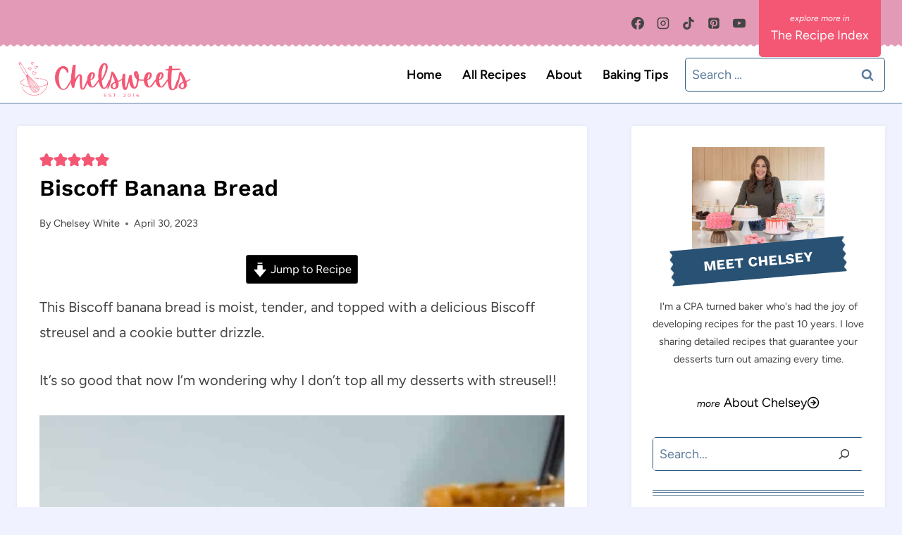

--- FILE ---
content_type: text/html
request_url: https://api.intentiq.com/profiles_engine/ProfilesEngineServlet?at=39&mi=10&dpi=936734067&pt=17&dpn=1&iiqidtype=2&iiqpcid=29f69f4d-7ee4-4b00-8236-23dadba20e0b&iiqpciddate=1768875367986&pcid=4a0a805d-4d7e-49ef-a7d1-97e48e4ee1f1&idtype=3&gdpr=0&japs=false&jaesc=0&jafc=0&jaensc=0&jsver=0.33&testGroup=A&source=pbjs&ABTestingConfigurationSource=group&abtg=A&vrref=https%3A%2F%2Fchelsweets.com%2Fbiscoff-banana-bread%2F
body_size: 60
content:
{"abPercentage":97,"adt":1,"ct":2,"isOptedOut":false,"data":{"eids":[]},"dbsaved":"false","ls":true,"cttl":86400000,"abTestUuid":"g_fcd3dd6a-81de-441e-a57f-5bb7c861eb25","tc":9,"sid":-2053847282}

--- FILE ---
content_type: text/plain; charset=utf-8
request_url: https://ads.adthrive.com/http-api/cv2
body_size: 10750
content:
{"om":["-xNi85QNX5k","00eoh6e0","00xbjwwl","08298189wfv","08qi6o59","0929nj63","0b0m8l4f","0b298b78cxw","0eionfk5","0fs6e2ri","0hly8ynw","0iyi1awv","0l51bbpm","0p7rptpw","0qo0m0qz","0r31j41j","0sm4lr19","1","10011/6d6f4081f445bfe6dd30563fe3476ab4","10011/b4053ef6dad340082599d9f1aa736b66","10011/b9c5ee98f275001f41279fe47aaee919","10011/ba9f11025c980a17f6936d2888902e29","10011/e74e28403778da6aabd5867faa366aee","1011_302_56651553","1011_302_56651593","1011_302_56651599","1011_302_56651752","1011_302_56651755","1011_302_56652054","1011_302_57051286","1011_302_57055564","1011_46_11063302","1019_514444838","1028_8728253","10310289136970_462615644","10310289136970_462792722","10310289136970_462792978","10310289136970_491344903","10310289136970_491345434","10310289136970_491345701","10310289136970_559920874","10310289136970_559921421","10310289136970_594352012","10868755","10ua7afe","11142692","11212184","11421707","11509227","11560071","11633433","11633448","1185:1610326628","1185:1610326728","11896988","11928170","11928172","11999803","12010080","12010084","12010088","12151247","12219633","12219634","12441760","124682_634","124684_177","124843_8","124844_21","124848_7","124853_7","12491645","12552078","12764879","12850755","12850756","1374w81n","14xoyqyz","1606221","1610326628","1610326728","1610326732","1611092","16_703430542","16x7UEIxQu8","17_23391302","17_23391317","17_24104633","17_24104681","17_24104693","17_24104696","17_24104726","17_24632123","17_24632125","17_24655280","17_24683312","17_24683315","17_24696317","17_24696320","17_24696321","17_24696322","17_24696334","17_24696337","17_24766942","17_24766946","17_24766959","17_24766968","17_24766970","17_24766971","17_24766984","17_24766988","17_24767197","17_24767215","17_24767222","17_24767229","17_24767233","17_24767234","17_24767239","17_24767241","17_24767245","17_24767248","17_24767251","17_24767255","17_24767562","1891/84814","19ijfw1a","19r1igh7","1IWwPyLfI28","1dwefsfs","1ktgrre1","1qlxu0yx","1r7rfn75","1zjn1epv","1zp8pjcw","1zx7wzcw","201735646","202430_200_EAAYACog7t9UKc5iyzOXBU.xMcbVRrAuHeIU5IyS9qdlP9IeJGUyBMfW1N0_","202430_200_EAAYACogfp82etiOdza92P7KkqCzDPazG1s0NmTQfyLljZ.q7ScyBDr2wK8_","206_262592","206_262594","206_522709","206_549410","206_551337","2132:42375982","2132:45327624","2132:45596424","2132:45737946","2132:45871980","2132:45999649","2132:46036511","2132:46037432","2132:46038651","2132:46039086","2132:46039090","2132:46039897","2149:12147059","2149:12156461","2179:585139266317201118","2179:587183202622605216","2179:588463996220411211","2179:589289985696794383","2179:589318202881681006","2179:590157627360862445","2179:591283456202345442","2179:594033992319641821","222tsaq1","2249:553781814","2249:581439030","2249:614128746","2249:650628539","2249:657213025","2249:664731943","2249:683766997","2249:691925891","2249:702153059","2249:703059924","2249:703063342","2249:703063445","2249:703064049","2249:703064761","2249:703065941","2249:704085924","2249:704251784","2249:764384003026","226226132","2307:00eoh6e0","2307:00xbjwwl","2307:0b0m8l4f","2307:0eionfk5","2307:0r31j41j","2307:17k5v2f6","2307:19ijfw1a","2307:1zjn1epv","2307:222tsaq1","2307:28u7c6ez","2307:2i8t2rx0","2307:3zp8ouf1","2307:43jaxpr7","2307:4b80jog8","2307:4fk9nxse","2307:4qxmmgd2","2307:4yevyu88","2307:6hye09n0","2307:6mj57yc0","2307:794di3me","2307:7cmeqmw8","2307:7xb3th35","2307:7ztkjhgq","2307:8i63s069","2307:8linfb0q","2307:96srbype","2307:9925w9vu","2307:9nex8xyd","2307:9t6gmxuz","2307:a566o9hb","2307:a7w365s6","2307:a7wye4jw","2307:b5e77p2y","2307:be4hm1i2","2307:bj4kmsd6","2307:bjbhu0bk","2307:bkkzvxfz","2307:c1hsjx06","2307:c7mn7oi0","2307:cv2huqwc","2307:dc9iz3n6","2307:ddoadio1","2307:dif1fgsg","2307:djmuaamh","2307:ehojwnap","2307:ekv63n6v","2307:f2u8e0cj","2307:fmmrtnw7","2307:fovbyhjn","2307:fphs0z2t","2307:g749lgab","2307:g80wmwcu","2307:ge4kwk32","2307:gpx7xks2","2307:h0cw921b","2307:hc3zwvmz","2307:hf9ak5dg","2307:homyiq6b","2307:i1gs57kc","2307:jq895ajv","2307:k28x0smd","2307:khogx1r1","2307:lp37a2wq","2307:lu0m1szw","2307:mwwkdj9h","2307:n9sgp7lz","2307:np9yfx64","2307:nv5uhf1y","2307:okem47bb","2307:ouycdkmq","2307:q0nt8p8d","2307:q9plh3qd","2307:ralux098","2307:rrlikvt1","2307:s2ahu2ae","2307:sr32zoh8","2307:tty470r7","2307:tvhhxsdx","2307:usle8ijx","2307:w15c67ad","2307:w6xlb04q","2307:wt0wmo2s","2307:x3nl5llg","2307:x420t9me","2307:xal6oe9q","2307:xe7etvhg","2307:yq5t5meg","2307:zfexqyi5","23786257","2409_15064_70_85540796","2409_15064_70_85807343","2409_15064_70_85809022","2409_15064_70_86112923","2409_25495_176_CR52092919","2409_25495_176_CR52092920","2409_25495_176_CR52092921","2409_25495_176_CR52092922","2409_25495_176_CR52092923","2409_25495_176_CR52092954","2409_25495_176_CR52092956","2409_25495_176_CR52092957","2409_25495_176_CR52092958","2409_25495_176_CR52092959","2409_25495_176_CR52150651","2409_25495_176_CR52153848","2409_25495_176_CR52153849","2409_25495_176_CR52175340","2409_25495_176_CR52178314","2409_25495_176_CR52178315","2409_25495_176_CR52178316","2409_25495_176_CR52186411","2409_25495_176_CR52188001","2409_91366_409_216496","2409_91366_409_216596","24598434","24602716","246638579","24694809","24694815","24947","25_0l51bbpm","25_52qaclee","25_53v6aquw","25_87z6cimm","25_a9gy0zdv","25_c1hsjx06","25_cfnass1q","25_fdos2pfx","25_gypb2tdl","25_hkxtc1wk","25_pvjtapo1","25_sgaw7i5o","25_utberk8n","25_wk8exctl","25_xz6af56d","26210676","262592","262594","2662_199916_8153721","2662_199916_8153737","2662_199916_8153741","2662_200562_7546334","2662_200562_8172720","2662_200562_8172741","2662_255125_8179376","2676:85392588","2676:85729650","2676:85807320","2676:85807366","2676:86739509","2676:86739704","2676:86894912","2676:86894914","2711_64_10868755","2711_64_11999803","2711_64_12147059","2711_64_12151096","2711_64_12151247","2711_64_12156461","2711_64_12160736","27157563","2715_9888_262592","2715_9888_262594","2715_9888_440735","2715_9888_551337","2760:176_CR52092920","2760:176_CR52092957","2760:176_CR52150651","2760:176_CR52153849","2760:176_CR52186411","2760:409_233102","286bn7o6","28933536","28u7c6ez","29414696","29414711","29414845","2974:8168475","2974:8168476","2974:8168537","2974:8168581","2974:8172741","2974:8182927","29_695879895","2_206_554460","2_206_554462","2eybxjpm","2i8t2rx0","2mokbgft","2qbp7g0b","2v4qwpp9","2xlub49u","2yor97dj","2yya934z","3018/33f9f6fa6f42437f6890dad2fe53ae94","3018/4e63f066edbb1a6fadb9cec13de2c8b2","3018/c4bded0cd8886052f27231a38dc6d7d0","3018/f3a529bfb2b2ca9ef2506b1a4827e965","306_24598434","306_24632123","306_24694809","306_24694815","306_24766970","306_24767241","306_24767248","306_24767579","308_125203_15","308_125204_11","31334462","32j56hnc","3335_25247_700109379","3335_25247_700109389","3335_25247_700109391","33419345","33419362","33610849","33627671","33639785","34018819","34182009","3490:CR52058082","3490:CR52092919","3490:CR52092920","3490:CR52092921","3490:CR52092922","3490:CR52092923","3490:CR52092957","3490:CR52150651","3490:CR52175339","3490:CR52175340","3490:CR52178314","3490:CR52178315","3490:CR52178316","3490:CR52186411","3490:CR52186412","3490:CR52212685","3490:CR52212688","3490:CR52223710","3490:CR52223725","351r9ynu","3658_136236_fphs0z2t","3658_15032_7ztkjhgq","3658_15032_bkkzvxfz","3658_15032_qq1yf9hr","3658_15106_jfh85vr4","3658_15180_T26338217","3658_15936_2i8t2rx0","3658_20625_794di3me","3658_22070_2qbp7g0b","3658_248515_d8ijy7f2","3658_582283_np9yfx64","3658_582283_xe7etvhg","3658_608718_fovbyhjn","3658_67113_8linfb0q","3658_78719_qchclse2","3658_87236_xal6oe9q","3658_87799_c7mn7oi0","3658_87799_jq895ajv","3658_90931_T23254487","36_46_11063302","36_46_11881007","36_46_11999803","3702_139777_24765460","3702_139777_24765461","3702_139777_24765466","3702_139777_24765477","3702_139777_24765483","3702_139777_24765484","3702_139777_24765494","381513943572","38557829","39303318","39350186","39364467","39368822","39385380","39bi80kl","3LMBEkP-wis","3a2nyp64","3c5dkic6","3g2983rp3bd","3g3rp3bd","3gmymj0g","3tkh4kx1","3x7t8epg","3yuxoojp","40854655","409_216326","409_216366","409_216383","409_216384","409_216386","409_216387","409_216396","409_216402","409_216404","409_216406","409_216408","409_216416","409_216504","409_220149","409_220169","409_223591","409_223597","409_223599","409_225978","409_225982","409_225987","409_225988","409_225990","409_226314","409_226321","409_226322","409_226326","409_226327","409_226336","409_226342","409_226351","409_226352","409_226361","409_226362","409_226366","409_226370","409_226377","409_227223","409_227224","409_227235","409_227239","409_228059","409_228070","409_228089","409_228349","409_228351","409_228354","409_228362","409_228363","409_228370","409_228373","409_228380","409_228381","409_230713","409_230714","409_230717","409_230726","409_230727","409_230728","409_230729","409_230738","409_231798","42156798","42839440","429_UkdZRlEEBAZFAQEbQEENWggUDVEIFRZM","43041764","436396566","43910314","43919974","43919976","43919984","43919985","439246469228","43a7ptxe","43ij8vfd","43jaxpr7","444361067","45327624","45737946","45871980","458901553568","45999649","46036511","46039087","4714_18819_O2MUFYO2EVF3HICS47HE4T","47192068","4771_139789_1610269202","4771_67437_1610326628","47745490","47745534","47869802","481703827","485027845327","48575963","48594493","48616185","48621657","48700649","48739106","48739120","48877306","49039749","49064328","49065887","4941614","4941618","4947806","4972638","4972640","49869015","49nvlv5f","4aqwokyz","4fk9nxse","4pykxt9i","4qxmmgd2","4yevyu88","501420","501_76_54849761-3e17-44c3-b668-808315323fd3","501_76_dc8d076c-bdca-47b3-b013-d4c1ec524dd4","501_76_fa236cca-ca9a-4bf2-9378-bb88660c2c0e","502806102","50447579","51372397","51372410","516_70_86894914","521_425_203499","521_425_203500","521_425_203501","521_425_203502","521_425_203504","521_425_203505","521_425_203506","521_425_203507","521_425_203508","521_425_203509","521_425_203514","521_425_203515","521_425_203516","521_425_203517","521_425_203518","521_425_203523","521_425_203524","521_425_203525","521_425_203526","521_425_203529","521_425_203534","521_425_203535","521_425_203536","521_425_203538","521_425_203540","521_425_203541","521_425_203542","521_425_203543","521_425_203544","521_425_203608","521_425_203609","521_425_203611","521_425_203614","521_425_203615","521_425_203617","521_425_203620","521_425_203621","521_425_203623","521_425_203624","521_425_203627","521_425_203632","521_425_203633","521_425_203635","521_425_203636","521_425_203638","521_425_203639","521_425_203641","521_425_203644","521_425_203645","521_425_203646","521_425_203647","521_425_203651","521_425_203653","521_425_203656","521_425_203657","521_425_203659","521_425_203669","521_425_203671","521_425_203674","521_425_203675","521_425_203677","521_425_203678","521_425_203680","521_425_203681","521_425_203683","521_425_203684","521_425_203686","521_425_203687","521_425_203689","521_425_203691","521_425_203692","521_425_203693","521_425_203694","521_425_203695","521_425_203696","521_425_203698","521_425_203700","521_425_203702","521_425_203703","521_425_203704","521_425_203705","521_425_203706","521_425_203707","521_425_203708","521_425_203709","521_425_203710","521_425_203711","521_425_203712","521_425_203714","521_425_203726","521_425_203728","521_425_203729","521_425_203730","521_425_203731","521_425_203732","521_425_203733","521_425_203736","521_425_203738","521_425_203739","521_425_203740","521_425_203741","521_425_203742","521_425_203743","521_425_203744","521_425_203745","521_425_203863","521_425_203864","521_425_203865","521_425_203867","521_425_203868","521_425_203871","521_425_203874","521_425_203877","521_425_203878","521_425_203879","521_425_203880","521_425_203884","521_425_203885","521_425_203887","521_425_203890","521_425_203891","521_425_203892","521_425_203893","521_425_203896","521_425_203897","521_425_203898","521_425_203899","521_425_203900","521_425_203901","521_425_203905","521_425_203906","521_425_203907","521_425_203908","521_425_203909","521_425_203912","521_425_203916","521_425_203917","521_425_203918","521_425_203921","521_425_203922","521_425_203924","521_425_203926","521_425_203928","521_425_203929","521_425_203932","521_425_203934","521_425_203936","521_425_203937","521_425_203938","521_425_203940","521_425_203945","521_425_203946","521_425_203948","521_425_203950","521_425_203952","521_425_203956","521_425_203958","521_425_203959","521_425_203961","521_425_203963","521_425_203965","521_425_203969","521_425_203970","521_425_203973","521_425_203975","521_425_203976","521_425_203977","521_425_203979","521_425_203981","52322104","529116283156","529116283159","52qaclee","53osz248","53v6aquw","54779847","54779856","549410","55092222","5510:6mj57yc0","5510:7ztkjhgq","5510:cymho2zs","5510:emhpbido","5510:jfh85vr4","5510:kecbwzbd","5510:l6b7c4hm","5510:ouycdkmq","5510:pefxr7k2","5510:quk7w53j","5510:t393g7ye","5510:x3nl5llg","55116643","55167461","55344524","553458","553781814","553782314","553804","554443","554459","554471","554472","554480","555_165_784880274628","555_165_785452909130","5563_66529_OADD2.10239402530587_1GDQ9HISWK1V8GZD7","5563_66529_OADD2.7284327918173_1OPUUJ6K5HLG3XZQMK","5563_66529_OADD2.7284328140867_1QMTXCF8RUAKUSV9ZP","5563_66529_OADD2.7284328163393_196P936VYRAEYC7IJY","5563_66529_OADD2.7353040902703_13KLDS4Y16XT0RE5IS","5563_66529_OADD2.7353040902704_12VHHVEFFXH8OJ4LUR","5563_66529_OADD2.7353043681733_1CTKQ7RI7E0NJH0GJ0","5563_66529_OADD2.7353083169082_14CHQFJEGBEH1W68BV","5563_66529_OAIP.1a822c5c9d55f8c9ff283b44f36f01c3","5563_66529_OAIP.7139dd6524c85e94ad15863e778f376a","5563_66529_OAIP.b68940c0fa12561ebd4bcaf0bb889ff9","5563_66529_OAIP.c2c1b2ac6ad170098b018d3cbaa35002","5563_66529_OAIP.c68441cf4bb22de1123169a7a56d63ce","5563_66529_OAIP.e577cb7e1e095536c88e98842156467a","55651526","55726028","55726194","557_409_216392","557_409_216396","557_409_216398","557_409_216596","557_409_216606","557_409_220139","557_409_220149","557_409_220343","557_409_220344","557_409_220346","557_409_220354","557_409_220364","557_409_220368","557_409_223589","557_409_223593","557_409_223599","557_409_225988","557_409_226311","557_409_226312","557_409_227223","557_409_228054","557_409_228055","557_409_228059","557_409_228064","557_409_228065","557_409_228105","557_409_228348","557_409_228349","557_409_228351","557_409_228354","557_409_228356","557_409_228363","557_409_230714","557_409_230718","557_409_230731","557_409_235268","557_409_235503","557_409_235544","55826909","558_93_cv2huqwc","558_93_l2zwpdg7","558_93_lu0m1szw","558_93_u7pifvgm","558_93_xe7etvhg","55965333","56018481","56071098","560_74_16223118","560_74_18268075","560_74_18268078","560_74_18298317","561282405","56341213","56635908","56635945","56635955","5670:8166427","5670:8168479","5670:8168519","5670:8168520","5670:8168586","5670:8172741","5670:8182933","56794606","57149985","5726507783","5726507811","5726594343","576777115309199355","579121053608376283","57961627","58310259131_553781814","583652883178231326","585139266317201118","588366512778827143","588969843258627169","589289985696794383","591283456202345442","594033992319641821","59664236","59751535","59751572","59873192","59873208","59873214","59873222","59873223","59873227","59873230","59873231","5ia3jbdy","5jesg1yh","5nes216g","5sfc9ja1","6026574625","60360546","60398509","60480462","609577512","60f5a06w","61085224","61174500","61210719","6126589193","613344ix","61456734","61460044","61900466","61916211","61916223","61916225","61916227","61916229","61926845","61932920","61932925","61932933","61932957","61949616","62019442","62020288","62187798","62217768","62217784","6226505231","6226505239","6226522291","6226530649","6226534255","6250_66552_1028360416","6250_66552_1096695033","6250_66552_1097894163","6250_66552_1098294543","6250_66552_1112487743","6250_66552_1112688573","6250_66552_1112888883","6250_66552_916993094","6250_66552_917052004","6250_66552_917072004","6250_66552_917131834","62667314","627225143","627227759","627290883","627301267","627309156","627309159","627506494","62785693","628015148","628086965","628153053","628222860","628223277","628360579","628360582","628444259","628444349","628444433","628444439","628456307","628456310","628456313","628456391","628610892","628622163","628622169","628622172","628622178","628622241","628622244","628622247","628683371","628687043","628687157","628687460","628687463","62873662","628789927","628803013","628841673","628990952","629007394","629009180","629167998","629168001","629168010","629168565","629171196","629171202","629255550","629350437","62946734","62946736","62946743","62946748","629488423","62962171","62980343","62980383","62980385","62981075","629817930","62981822","62987257","629984747","630137823","63036544","63045438","63047267","6365_61796_729220897126","6365_61796_742174851279","6365_61796_784844652399","6365_61796_784880263591","6365_61796_784880274628","6365_61796_784880275132","6365_61796_785326944621","6365_61796_785361576712","6365_61796_785452908677","6365_61796_785452909130","6365_61796_790586041893","6365_61796_790703534099","6365_61796_793303452475","6365_61796_793303452619","6365_61796_793381057673","6365_61796_793381057802","63barbg1","63t6qg56","651637459","651637461","651637462","6547_67916_OWBkOMr5SoHXZw8LYAUe","6547_67916_UdPluLEY0XBF6rtIfWFc","659216891404","659713728691","668547419","668547445","668547507","66_c7tc2eqfi3hfh0yxo14s","670_9916_462792722","670_9916_462792978","670_9916_491345701","670_9916_559920874","673522611","680_99480_700109379","680_99480_700109389","680_99480_700109391","680_99480_700109393","686452518672","688070999","688078501","690_99485_1610326628","690_99485_1610326728","692193668","695879867","695879875","695879895","695879898","695879922","695879935","696314600","696332890","697189859","697189874","697189880","697189892","697189907","697189925","697189927","697189949","697189950","697189965","697189993","697189999","697190006","697190010","697190012","697190037","697190050","697199588","697199614","697525780","697525781","697525791","697525793","697525795","697525805","697525808","697525824","697876985","697876988","697876994","697876997","697876998","697876999","697893164","697893306","697893361","697893362","697893592","698245753","698496780","699131983","699554059","699812857","699813340","699824707","6hye09n0","6mj57yc0","6oarz0xa","6p39oadw","6qy0hs97","6vk2t4x3","6zt4aowl","700109383","700109389","701276081","701278088","702397981","702423494","702759095","702759441","702759484","702924175","703651577","703896169","703930636","703943411","704475727","704886270","705035662","705293660","705639509","705643569","705748877","706200660","70_80070335","70_85473576","70_85473587","70_85473592","70_86109605","712170113165","722434589030","722477144123","722839542471","724272994705","725271087996","725307736711","7354_111700_86509222","7354_111700_86509958","7354_138543_85444395","7354_138543_85444749","7354_138543_85445129","7354_138543_85445145","7354_138543_85445175","7354_138543_85445179","7354_138543_85445183","7354_138543_85445206","7354_138543_85807301","7354_138543_85807305","7354_138543_85807307","7354_138543_85807308","7354_138543_85807320","7354_138543_85807343","7354_138543_85808988","7354_138543_85809016","7354_138543_85809022","7354_138543_85809050","7354_229128_86112923","735693786911","736004695154","7414_121891_5660399","746011608948","74_462792722","74_462792978","74_491345701","7515cbe4-812a-430f-8650-83a8ec713b00","77gj3an4","790703534069","790703534108","793266583179","793266622530","793303452619","793303802137","79482161","79482162","79482170","79482171","79482181","79482186","794di3me","7969_149355_45142083","7969_149355_45327624","7969_149355_45737946","7969_149355_45871980","7969_149355_45919811","7969_149355_45941257","7969_149355_45999649","7969_149355_45999652","7cmeqmw8","7fc6xgyo","7i30xyr5","7nnanojy","7qIE6HPltrY","7qygzyry","7u3dpqk1","7xb3th35","7z298tkjhgq","7ztkjhgq","80070365","80070373","80070376","80070391","80072819","80072821","80072827","80072838","80ec5mhd","81407500","81407504","81407505","8152859","8152878","8152879","8153725","8153731","8153737","8172728","8172731","8172734","8172738","8172741","81783861","81783862","81783864","8179376","82286757","8341_230731_579199547309811353","8341_230731_579593739337040696","8341_230731_585139266317201118","8341_230731_587183202622605216","8341_230731_588366512778827143","8341_230731_588463996220411211","8341_230731_588837179414603875","8341_230731_589289985696794383","8341_230731_589318202881681006","8341_230731_590157627360862445","8341_230731_591283456202345442","8341_230731_594033992319641821","83443883","83447294","83813335","83813338","85070968","85444959","85444966","85540796","85814249","85914605","85914606","86087927","86434664","86509229","86621333","86621334","86621346","86621356","86621362","86621380","86621381","86621450","86894914","87z6cimm","8968064","8d2bwdL_2rg","8fdfc014","8i63s069","8linfb0q","8orkh93v","8w4klwi4","9057/0328842c8f1d017570ede5c97267f40d","9057/211d1f0fa71d1a58cabee51f2180e38f","90_12219552","90_12219562","90_12219631","90_12219633","90_12219634","90_12441760","90_12441761","90_12491645","90_12491655","90_12491687","90_12552070","90_12552094","9458421","9470/e8d912b7f08def2c47cd76048b7c1617","9540421","96298srbype","9632594","96srbype","97298fzsz2a","97_8152859","97_8152879","97fzsz2a","98xzy0ek","9Z4uFPEnsAQ","9cv2cppz","9e1x2zdt","9hvvrknh","9krcxphu","9nex8xyd","9r15vock","9r29815vock","9rvsrrn1","9t6gmxuz","9vtd24w4","CN4z0sMhOO8","Dt9tkFgPbK0","HFN_IsGowZU","J0oHAwAc5lQ","JwkwUhaAU56T7jTog0EI","Ku_uLZnTchg","LQVfri5Y2Fs","M2E0EqQEzu0","OEo5YGNlFwU","QWY4kDSWU2M","YM34v0D1p1g","YlnVIl2d84o","a0oxacu8","a4nw4c6t","a566o9hb","a7w365s6","a7wye4jw","a8262a37-2499-4672-8e08-ce189b62b3ef","a9rnhyzc","aYEy4bDVcvU","abhu2o6t","ac2ca017-fad2-4ae4-ac62-c14d44c50b06","acl5gnm9","ad93t9yy","av2r20gs","axw5pt53","b3sqze11","b41rck4a","b5e77p2y","b90cwbcd","be4hm1i2","bhcgvwxj","bj4kmsd6","bjbhu0bk","bkkzvxfz","bmvwlypm","bn278v80","bpwmigtk","bu0fzuks","bwwbm3ch","c-Mh5kLIzow","c1hsjx06","c2d7ypnt","c3dhicuk","c7298mn7oi0","c7mn7oi0","ce7bo7ga","cegbqxs1","cki44jrm","cpn7gwek","cqant14y","cr-0l3fmvs7u9vd","cr-4865a031ubwe","cr-5ov3ku6tubxe","cr-8itw2d8r87rgv2","cr-8ku72n5v39rgv2","cr-97pzzgzrubqk","cr-97y25lzsubqk","cr-97yv4e6rubxf","cr-98qyxf3wubqk","cr-98ru5j2qu8rm","cr-98ru5j2subxf","cr-98ru5j2tu8rm","cr-98ru5j2tu9xg","cr-98ru5j2tubxf","cr-9hxzbqc08jrgv2","cr-Bitc7n_p9iw__vat__49i_k_6v6_h_jce2vj5h_9v3kalhnq","cr-Bitc7n_p9iw__vat__49i_k_6v6_h_jce2vj5h_G0l9Rdjrj","cr-Bitc7n_p9iw__vat__49i_k_6v6_h_jce2vj5h_I4lo9gokm","cr-Bitc7n_p9iw__vat__49i_k_6v6_h_jce2vj5h_PxWzTvgmq","cr-Bitc7n_p9iw__vat__49i_k_6v6_h_jce2vj5h_Sky0Cdjrj","cr-Bitc7n_p9iw__vat__49i_k_6v6_h_jce2vj5h_ZUFnU4yjl","cr-Bitc7n_p9iw__vat__49i_k_6v6_h_jce2vj5h_buspHgokm","cr-Bitc7n_p9iw__vat__49i_k_6v6_h_jce2vm6d_6bZbwgokm","cr-Bitc7n_p9iw__vat__49i_k_6v6_h_jce2vm6d_DqiOfdjrj","cr-a7fjhtetu9vd","cr-a9s2xe8tubwj","cr-a9s2xf0uubwj","cr-a9s2xf1tubwj","cr-a9s2xf8vubwj","cr-aaqt0j5vubwj","cr-aaqt0j7qubwj","cr-aaqt0j8subwj","cr-aaqt0k1vubwj","cr-aav1zf7tubwj","cr-aav1zg0qubwj","cr-aav1zg0rubwj","cr-aav1zg1rubwj","cr-aav22g0qubwj","cr-aav22g0wubwj","cr-aav22g2vubwj","cr-aav22g2wubwj","cr-aav22g3qubwj","cr-aavwye1subwj","cr-aavwye1uubwj","cr-aawz1h7subwj","cr-aawz2m3vubwj","cr-aawz2m4yubwj","cr-aawz2m5xubwj","cr-aawz2m6pubwj","cr-aawz2m6wubwj","cr-aawz2m7tubwj","cr-aawz2m7xubwj","cr-aawz3f0wubwj","cr-aawz3f1rubwj","cr-aawz3f2tubwj","cr-aawz3f3qubwj","cr-aawz3f3uubwj","cr-aawz3f3xubwj","cr-aawz3i3yubwj","cr-aawz3i5rubwj","cr-aawz3i6wubwj","cr-aawz3i6yubwj","cr-ccr05f6rv7vjv","cr-dby2yd7wx7tmu","cr-eevz5d0ty7tmu","cr-gaqt1_k4quarey7qntt","cr-iin2ay2huatj","cr-j608wonbuatj","cr-j608wonbubwe","cr-k2uuq05wubxe","cr-kk33ae113ergv2","cr-kz4ol95lu9vd","cr-n352w0abubwe","cr-nuk4uuicubwe","cr-nv6lwc1iubwe","cr-pdu3rl4xuatj","cr-ptd6scc4u9vd","cr-ptd6scc4uatj","cr-ptd6scc4ubwe","cr-qh64pkvtuatj","cr-rl6118qtu9vd","cr-rl6118qtuatj","cr-submez76u9vd","cr223-dby23e3pw7tm2","cv2huqwc","cymho2zs","czt3qxxp","d8298ijy7f2","d8ijy7f2","d8xpzwgq","daw00eve","dc9iz3n6","ddd2k10l","ddoadio1","de66hk0y","dft15s69","dg2WmFvzosE","dif1fgsg","dpjydwun","dwghal43","e1xghvoy","e2c76his","ef42112xglfc7","ehojwnap","eiqtrsdn","ekocpzhh","ekv63n6v","emhpbido","extremereach_creative_76559239","f0u03q6w","f2u8e0cj","f3craufm","f7ddtazr","faia6gj7","fcn2zae1","fdujxvyb","feueU8m1y4Y","fjp0ceax","fmmrtnw7","fo298vbyhjn","fovbyhjn","fp298hs0z2t","fphs0z2t","fvozdz0n","fybdgtuw","g2ozgyf2","g33ctchk","g3zy56n3","g4iapksj","g4kw4fir","g6418f73","g749lgab","g80wmwcu","ge2984kwk32","ge4000vb","ge4kwk32","gpx7xks2","gvotpm74","gyli6xth","gz4rhFvM7MY","h0cw921b","h32sew6s","h352av0k","h9sd3inc","hPuTdMDQS5M","hc3zwvmz","heyp82hb","hf9ak5dg","hqz7anxg","hr2985uo0z9","hr5uo0z9","hu8cf63l","hxxrc6st","hzonbdnu","i1gs57kc","i2aglcoy","i38zq5s7","i4diz8fj","i729876wjt4","i776wjt4","i7sov9ry","i8q65k6g","i90isgt0","iaqttatc","in3ciix5","irMqs4j41TM","iuueobqd","j39smngx","j4r0agpc","j5j8jiab","jci9uj40","jd035jgw","jfh85vr4","jo298x7do5h","jonxsolf","jq298895ajv","jq895ajv","jr169syq","jsu57unw","jzqxffb2","k10y9mz2","k28x0smd","k4i0qcx1","k6mxdk4o","kaojko3j","kecbwzbd","kk5768bd","klqiditz","kpqczbyg","ksrdc5dk","kv2blzf2","kwb8iur1","kxcowe3b","kz8629zd","l1keero7","l2zwpdg7","l45j4icj","l9xck988","lc408s2k","ldv3iy6n","lmkhu9q3","lqik9cb3","lu0m1szw","lvx7l0us","lz23iixx","m1gs48fk","m3wzasds","m9tz4e6u","mGhFXY3ixgg","min949in","mk19vci9","mmczbw1f","mmr74uc4","mn537fcq","mne39gsk","mnzinbrt","mrhupw06","msspibow","mtsc0nih","mv298tp3dnv","mwwkdj9h","mxap5x44","n1nubick","n3egwnq7","n9sgp7lz","nDEslD5DCrE","nativetouch-32507","np2989yfx64","np9yfx64","nr5arrhc","nrlkfmof","nrs1hc5n","nv0uqrqm","nv5uhf1y","o5xj653n","oa0pvhpe","oe31iwxh","ofhgvy0j","ofoon6ir","okem47bb","ot91zbhz","ou298ycdkmq","ouycdkmq","ox6po8bg","oy3b9yzx","oz3ry6sr","pefxr7k2","pi6u4hm4","piwneqqj","pkydekxi","pl298th4l1a","prcz3msg","ptb9camj","pv298u20l8t","pvu20l8t","q0nt8p8d","q9I-eRux9vU","q9plh3qd","qM1pWMu_Q2s","qaoxvuy4","qbnLmOq5mpE","qeds4xMFyQE","qen3mj4l","qjinld2m","qqj2iqh7","qqvgscdx","qts6c5p3","quk7w53j","qukkwi3v","qxyinqse","r3co354x","r68ur1og","ralux098","rdsee7ru","riaslz7g","rk5pkdan","rmttmrq8","rp2988ds834","rr298likvt1","rr8j1gh9","rrlikvt1","rup4bwce","rxj4b6nw","s2ahu2ae","s42om3j4","s4s41bit","s6pbymn9","s9kmbxbp","scpvMntwtuw","sd44zwsa","sdodmuod","sgaw7i5o","sk4ge5lf","sommz1rg","sr32zoh8","sslkianq","t2298dlmwva","t2dlmwva","t393g7ye","t3qhlocr","t4zab46q","t58zjs8i","t5kb9pme","t69sf2tp","t7jqyl3m","tp444w6e","tsa21krj","tsf8xzNEHyI","ttvuqq7b","tvhhxsdx","u3i8n6ef","u3oyi6bb","u7863qng","u7pifvgm","ubXqlrYIklsidhz4Fog1","uf421121w5du5","uhebin5g","ul298u6uool","ulu6uool","usle8ijx","ut42112berk8n","utberk8n","uthwjnbu","v2iumrdh","v4rfqxto","v9k6m2b0","vbivoyo6","ve4mrrWogm0","vettgmlh","vj7hzkpp","vl2j938k","vosqszns","vqqwz0z3","vu2gu176","vu8587rh","w15c67ad","w1ws81sy","w5et7cv9","w6xlb04q","w9lu3v5o","wFBPTWkXhX8","wgs30pcg","wk8exctl","wn2a3vit","wt0wmo2s","wt2980wmo2s","wxfnrapl","x21s451d","x3nl5llg","x420t9me","x4jo7a5v","x59pvthe","x9yz5t0i","xafmw0z6","xdaezn6y","xe2987etvhg","xe298jccf8o","xe7etvhg","xm7xmowz","xtxa8s2d","xwhet1qh","xx9kuv4a","y51tr986","ygmhp6c6","yl9likui","ylgk8wxl","ynwg50ce","yo6tydde","yq5t5meg","yvwm7me2","yy10h45c","z0t9f1cw","z68m148x","z8hcebyi","zaiy3lqy","zfexqyi5","zi298bvsmsx","zibvsmsx","ziox91q0","zj3di034","zmri9v9c","zpm9ltrh","7979132","7979135"],"pmp":[],"adomains":["1md.org","a4g.com","about.bugmd.com","acelauncher.com","adameve.com","adelion.com","adp3.net","advenuedsp.com","aibidauction.com","aibidsrv.com","akusoli.com","allofmpls.org","arkeero.net","ato.mx","avazutracking.net","avid-ad-server.com","avid-adserver.com","avidadserver.com","aztracking.net","bc-sys.com","bcc-ads.com","bidderrtb.com","bidscube.com","bizzclick.com","bkserving.com","bksn.se","brightmountainads.com","bucksense.io","bugmd.com","ca.iqos.com","capitaloneshopping.com","cdn.dsptr.com","clarifion.com","clean.peebuster.com","cotosen.com","cs.money","cwkuki.com","dallasnews.com","dcntr-ads.com","decenterads.com","derila-ergo.com","dhgate.com","dhs.gov","digitaladsystems.com","displate.com","doyour.bid","dspbox.io","envisionx.co","ezmob.com","fla-keys.com","fmlabsonline.com","g123.jp","g2trk.com","gadgetslaboratory.com","gadmobe.com","getbugmd.com","goodtoknowthis.com","gov.il","grosvenorcasinos.com","guard.io","hero-wars.com","holts.com","howto5.io","http://bookstofilm.com/","http://countingmypennies.com/","http://fabpop.net/","http://folkaly.com/","http://gameswaka.com/","http://gowdr.com/","http://gratefulfinance.com/","http://outliermodel.com/","http://profitor.com/","http://tenfactorialrocks.com/","http://vovviral.com/","https://instantbuzz.net/","https://www.royalcaribbean.com/","ice.gov","imprdom.com","justanswer.com","liverrenew.com","longhornsnuff.com","lovehoney.com","lowerjointpain.com","lymphsystemsupport.com","meccabingo.com","media-servers.net","medimops.de","miniretornaveis.com","mobuppsrtb.com","motionspots.com","mygrizzly.com","myiq.com","myrocky.ca","national-lottery.co.uk","nbliver360.com","ndc.ajillionmax.com","nibblr-ai.com","niutux.com","nordicspirit.co.uk","notify.nuviad.com","notify.oxonux.com","own-imp.vrtzads.com","paperela.com","paradisestays.site","parasiterelief.com","peta.org","pfm.ninja","photoshelter.com","pixel.metanetwork.mobi","pixel.valo.ai","plannedparenthood.org","plf1.net","plt7.com","pltfrm.click","printwithwave.co","privacymodeweb.com","rangeusa.com","readywind.com","reklambids.com","ri.psdwc.com","royalcaribbean.com","royalcaribbean.com.au","rtb-adeclipse.io","rtb-direct.com","rtb.adx1.com","rtb.kds.media","rtb.reklambid.com","rtb.reklamdsp.com","rtb.rklmstr.com","rtbadtrading.com","rtbsbengine.com","rtbtradein.com","saba.com.mx","safevirus.info","securevid.co","seedtag.com","servedby.revive-adserver.net","shift.com","simple.life","smrt-view.com","swissklip.com","taboola.com","tel-aviv.gov.il","temu.com","theoceanac.com","track-bid.com","trackingintegral.com","trading-rtbg.com","trkbid.com","truthfinder.com","unoadsrv.com","usconcealedcarry.com","uuidksinc.net","vabilitytech.com","vashoot.com","vegogarden.com","viewtemplates.com","votervoice.net","vuse.com","waardex.com","wapstart.ru","wayvia.com","wdc.go2trk.com","weareplannedparenthood.org","webtradingspot.com","www.royalcaribbean.com","xapads.com","xiaflex.com","yourchamilia.com"]}

--- FILE ---
content_type: text/plain; charset=UTF-8
request_url: https://at.teads.tv/fpc?analytics_tag_id=PUB_17002&tfpvi=&gdpr_consent=&gdpr_status=22&gdpr_reason=220&ccpa_consent=&sv=prebid-v1
body_size: 56
content:
NzEwMjk4ZTgtN2QzNi00M2RkLTk5ZjgtMTM0YmFkY2JjODljIzEtNA==